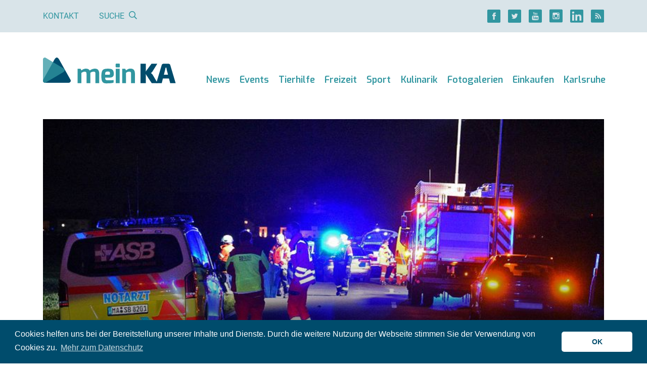

--- FILE ---
content_type: text/html; charset=UTF-8
request_url: https://meinka.de/fussgaengerin-wird-in-ladenburg-von-auto-angefahren-und-toedlich-verletzt/
body_size: 15496
content:
<!DOCTYPE html>
<html lang="de">
<head>
    
    <meta charset="UTF-8">
    <meta http-equiv="X-UA-Compatible" content="IE=edge">
    <meta name="viewport" content="width=device-width, initial-scale=1">
    <link rel="shortcut icon" href="https://meinka.de/wp-content/themes/meinka/favicon.ico" type="image/x-icon">
    <link rel="icon" href="https://meinka.de/wp-content/themes/meinka/favicon.ico" type="image/x-icon">
    <link rel="apple-touch-icon" sizes="120x120" href="https://meinka.de/wp-content/themes/meinka/apple-touch-icon-120x120-precomposed.png"/>
    <link rel="apple-touch-icon" sizes="152x152" href="https://meinka.de/wp-content/themes/meinka/apple-touch-icon-152x152-precomposed.png"/>
    <script data-ad-client="ca-pub-7634438117059232" async src="https://pagead2.googlesyndication.com/pagead/js/adsbygoogle.js"></script>
    <meta name='robots' content='index, follow, max-image-preview:large, max-snippet:-1, max-video-preview:-1' />

	<!-- This site is optimized with the Yoast SEO plugin v26.8 - https://yoast.com/product/yoast-seo-wordpress/ -->
	<title>Fußgängerin wird in Ladenburg von Auto angefahren und tödlich verletzt - meinKA</title>
	<meta name="description" content="News Karlsruhe ✔ Fußgängerin wird in Ladenburg von Auto angefahren und tödlich verletzt ✔ Nachrichten, Baden-Württemberg ✔" />
	<meta property="og:locale" content="de_DE" />
	<meta property="og:type" content="article" />
	<meta property="og:title" content="Fußgängerin wird in Ladenburg von Auto angefahren und tödlich verletzt - meinKA" />
	<meta property="og:description" content="News Karlsruhe ✔ Fußgängerin wird in Ladenburg von Auto angefahren und tödlich verletzt ✔ Nachrichten, Baden-Württemberg ✔" />
	<meta property="og:url" content="https://meinka.de/fussgaengerin-wird-in-ladenburg-von-auto-angefahren-und-toedlich-verletzt/" />
	<meta property="og:site_name" content="meinKA" />
	<meta property="article:publisher" content="https://www.facebook.com/www.meinka.de/" />
	<meta property="article:published_time" content="2023-01-07T08:31:14+00:00" />
	<meta property="article:modified_time" content="2023-01-07T21:31:38+00:00" />
	<meta property="og:image" content="https://meinka.de/wp-content/uploads/2023/01/unfall-ladenburg-dpa.jpeg" />
	<meta property="og:image:width" content="800" />
	<meta property="og:image:height" content="450" />
	<meta property="og:image:type" content="image/jpeg" />
	<meta name="author" content="dpa" />
	<meta name="twitter:card" content="summary_large_image" />
	<meta name="twitter:creator" content="@meinka_de" />
	<meta name="twitter:site" content="@meinka_de" />
	<meta name="twitter:label1" content="Verfasst von" />
	<meta name="twitter:data1" content="dpa" />
	<!-- / Yoast SEO plugin. -->


<link rel='dns-prefetch' href='//maps.googleapis.com' />

<link rel="alternate" title="oEmbed (JSON)" type="application/json+oembed" href="https://meinka.de/wp-json/oembed/1.0/embed?url=https%3A%2F%2Fmeinka.de%2Ffussgaengerin-wird-in-ladenburg-von-auto-angefahren-und-toedlich-verletzt%2F" />
<link rel="alternate" title="oEmbed (XML)" type="text/xml+oembed" href="https://meinka.de/wp-json/oembed/1.0/embed?url=https%3A%2F%2Fmeinka.de%2Ffussgaengerin-wird-in-ladenburg-von-auto-angefahren-und-toedlich-verletzt%2F&#038;format=xml" />
<style id='wp-img-auto-sizes-contain-inline-css' type='text/css'>
img:is([sizes=auto i],[sizes^="auto," i]){contain-intrinsic-size:3000px 1500px}
/*# sourceURL=wp-img-auto-sizes-contain-inline-css */
</style>
<link rel='stylesheet' id='meinka-css' href='https://meinka.de/wp-content/themes/meinka/css/styles.css?v=6227f134&#038;ver=6.9' type='text/css' media='all' />
<style id='classic-theme-styles-inline-css' type='text/css'>
/*! This file is auto-generated */
.wp-block-button__link{color:#fff;background-color:#32373c;border-radius:9999px;box-shadow:none;text-decoration:none;padding:calc(.667em + 2px) calc(1.333em + 2px);font-size:1.125em}.wp-block-file__button{background:#32373c;color:#fff;text-decoration:none}
/*# sourceURL=/wp-includes/css/classic-themes.min.css */
</style>
<link rel='stylesheet' id='cookieconsent-css' href='https://meinka.de/wp-content/plugins/ga-germanized/assets/css/cookieconsent.css?ver=3.1.1' type='text/css' media='all' />
<script type="text/javascript" src="https://meinka.de/wp-includes/js/jquery/jquery.min.js?ver=3.7.1" id="jquery-core-js"></script>
<script type="text/javascript" src="https://meinka.de/wp-includes/js/jquery/jquery-migrate.min.js?ver=3.4.1" id="jquery-migrate-js"></script>
<script async src="https://www.googletagmanager.com/gtag/js?id=G-FVV17S3T7P"></script><script>
				window.dataLayer = window.dataLayer || [];
				function gtag(){dataLayer.push(arguments);}
				gtag('js', new Date());gtag('config', 'G-FVV17S3T7P', {"anonymize_ip":true,"allow_display_features":false,"link_attribution":false});</script><script async src="https://pagead2.googlesyndication.com/pagead/js/adsbygoogle.js"></script>
<script>
  (adsbygoogle = window.adsbygoogle || []).push({
    google_ad_client: "ca-pub-7634438117059232",
    enable_page_level_ads: true
  });
</script><style id='global-styles-inline-css' type='text/css'>
:root{--wp--preset--aspect-ratio--square: 1;--wp--preset--aspect-ratio--4-3: 4/3;--wp--preset--aspect-ratio--3-4: 3/4;--wp--preset--aspect-ratio--3-2: 3/2;--wp--preset--aspect-ratio--2-3: 2/3;--wp--preset--aspect-ratio--16-9: 16/9;--wp--preset--aspect-ratio--9-16: 9/16;--wp--preset--color--black: #000000;--wp--preset--color--cyan-bluish-gray: #abb8c3;--wp--preset--color--white: #ffffff;--wp--preset--color--pale-pink: #f78da7;--wp--preset--color--vivid-red: #cf2e2e;--wp--preset--color--luminous-vivid-orange: #ff6900;--wp--preset--color--luminous-vivid-amber: #fcb900;--wp--preset--color--light-green-cyan: #7bdcb5;--wp--preset--color--vivid-green-cyan: #00d084;--wp--preset--color--pale-cyan-blue: #8ed1fc;--wp--preset--color--vivid-cyan-blue: #0693e3;--wp--preset--color--vivid-purple: #9b51e0;--wp--preset--gradient--vivid-cyan-blue-to-vivid-purple: linear-gradient(135deg,rgb(6,147,227) 0%,rgb(155,81,224) 100%);--wp--preset--gradient--light-green-cyan-to-vivid-green-cyan: linear-gradient(135deg,rgb(122,220,180) 0%,rgb(0,208,130) 100%);--wp--preset--gradient--luminous-vivid-amber-to-luminous-vivid-orange: linear-gradient(135deg,rgb(252,185,0) 0%,rgb(255,105,0) 100%);--wp--preset--gradient--luminous-vivid-orange-to-vivid-red: linear-gradient(135deg,rgb(255,105,0) 0%,rgb(207,46,46) 100%);--wp--preset--gradient--very-light-gray-to-cyan-bluish-gray: linear-gradient(135deg,rgb(238,238,238) 0%,rgb(169,184,195) 100%);--wp--preset--gradient--cool-to-warm-spectrum: linear-gradient(135deg,rgb(74,234,220) 0%,rgb(151,120,209) 20%,rgb(207,42,186) 40%,rgb(238,44,130) 60%,rgb(251,105,98) 80%,rgb(254,248,76) 100%);--wp--preset--gradient--blush-light-purple: linear-gradient(135deg,rgb(255,206,236) 0%,rgb(152,150,240) 100%);--wp--preset--gradient--blush-bordeaux: linear-gradient(135deg,rgb(254,205,165) 0%,rgb(254,45,45) 50%,rgb(107,0,62) 100%);--wp--preset--gradient--luminous-dusk: linear-gradient(135deg,rgb(255,203,112) 0%,rgb(199,81,192) 50%,rgb(65,88,208) 100%);--wp--preset--gradient--pale-ocean: linear-gradient(135deg,rgb(255,245,203) 0%,rgb(182,227,212) 50%,rgb(51,167,181) 100%);--wp--preset--gradient--electric-grass: linear-gradient(135deg,rgb(202,248,128) 0%,rgb(113,206,126) 100%);--wp--preset--gradient--midnight: linear-gradient(135deg,rgb(2,3,129) 0%,rgb(40,116,252) 100%);--wp--preset--font-size--small: 13px;--wp--preset--font-size--medium: 20px;--wp--preset--font-size--large: 36px;--wp--preset--font-size--x-large: 42px;--wp--preset--spacing--20: 0.44rem;--wp--preset--spacing--30: 0.67rem;--wp--preset--spacing--40: 1rem;--wp--preset--spacing--50: 1.5rem;--wp--preset--spacing--60: 2.25rem;--wp--preset--spacing--70: 3.38rem;--wp--preset--spacing--80: 5.06rem;--wp--preset--shadow--natural: 6px 6px 9px rgba(0, 0, 0, 0.2);--wp--preset--shadow--deep: 12px 12px 50px rgba(0, 0, 0, 0.4);--wp--preset--shadow--sharp: 6px 6px 0px rgba(0, 0, 0, 0.2);--wp--preset--shadow--outlined: 6px 6px 0px -3px rgb(255, 255, 255), 6px 6px rgb(0, 0, 0);--wp--preset--shadow--crisp: 6px 6px 0px rgb(0, 0, 0);}:where(.is-layout-flex){gap: 0.5em;}:where(.is-layout-grid){gap: 0.5em;}body .is-layout-flex{display: flex;}.is-layout-flex{flex-wrap: wrap;align-items: center;}.is-layout-flex > :is(*, div){margin: 0;}body .is-layout-grid{display: grid;}.is-layout-grid > :is(*, div){margin: 0;}:where(.wp-block-columns.is-layout-flex){gap: 2em;}:where(.wp-block-columns.is-layout-grid){gap: 2em;}:where(.wp-block-post-template.is-layout-flex){gap: 1.25em;}:where(.wp-block-post-template.is-layout-grid){gap: 1.25em;}.has-black-color{color: var(--wp--preset--color--black) !important;}.has-cyan-bluish-gray-color{color: var(--wp--preset--color--cyan-bluish-gray) !important;}.has-white-color{color: var(--wp--preset--color--white) !important;}.has-pale-pink-color{color: var(--wp--preset--color--pale-pink) !important;}.has-vivid-red-color{color: var(--wp--preset--color--vivid-red) !important;}.has-luminous-vivid-orange-color{color: var(--wp--preset--color--luminous-vivid-orange) !important;}.has-luminous-vivid-amber-color{color: var(--wp--preset--color--luminous-vivid-amber) !important;}.has-light-green-cyan-color{color: var(--wp--preset--color--light-green-cyan) !important;}.has-vivid-green-cyan-color{color: var(--wp--preset--color--vivid-green-cyan) !important;}.has-pale-cyan-blue-color{color: var(--wp--preset--color--pale-cyan-blue) !important;}.has-vivid-cyan-blue-color{color: var(--wp--preset--color--vivid-cyan-blue) !important;}.has-vivid-purple-color{color: var(--wp--preset--color--vivid-purple) !important;}.has-black-background-color{background-color: var(--wp--preset--color--black) !important;}.has-cyan-bluish-gray-background-color{background-color: var(--wp--preset--color--cyan-bluish-gray) !important;}.has-white-background-color{background-color: var(--wp--preset--color--white) !important;}.has-pale-pink-background-color{background-color: var(--wp--preset--color--pale-pink) !important;}.has-vivid-red-background-color{background-color: var(--wp--preset--color--vivid-red) !important;}.has-luminous-vivid-orange-background-color{background-color: var(--wp--preset--color--luminous-vivid-orange) !important;}.has-luminous-vivid-amber-background-color{background-color: var(--wp--preset--color--luminous-vivid-amber) !important;}.has-light-green-cyan-background-color{background-color: var(--wp--preset--color--light-green-cyan) !important;}.has-vivid-green-cyan-background-color{background-color: var(--wp--preset--color--vivid-green-cyan) !important;}.has-pale-cyan-blue-background-color{background-color: var(--wp--preset--color--pale-cyan-blue) !important;}.has-vivid-cyan-blue-background-color{background-color: var(--wp--preset--color--vivid-cyan-blue) !important;}.has-vivid-purple-background-color{background-color: var(--wp--preset--color--vivid-purple) !important;}.has-black-border-color{border-color: var(--wp--preset--color--black) !important;}.has-cyan-bluish-gray-border-color{border-color: var(--wp--preset--color--cyan-bluish-gray) !important;}.has-white-border-color{border-color: var(--wp--preset--color--white) !important;}.has-pale-pink-border-color{border-color: var(--wp--preset--color--pale-pink) !important;}.has-vivid-red-border-color{border-color: var(--wp--preset--color--vivid-red) !important;}.has-luminous-vivid-orange-border-color{border-color: var(--wp--preset--color--luminous-vivid-orange) !important;}.has-luminous-vivid-amber-border-color{border-color: var(--wp--preset--color--luminous-vivid-amber) !important;}.has-light-green-cyan-border-color{border-color: var(--wp--preset--color--light-green-cyan) !important;}.has-vivid-green-cyan-border-color{border-color: var(--wp--preset--color--vivid-green-cyan) !important;}.has-pale-cyan-blue-border-color{border-color: var(--wp--preset--color--pale-cyan-blue) !important;}.has-vivid-cyan-blue-border-color{border-color: var(--wp--preset--color--vivid-cyan-blue) !important;}.has-vivid-purple-border-color{border-color: var(--wp--preset--color--vivid-purple) !important;}.has-vivid-cyan-blue-to-vivid-purple-gradient-background{background: var(--wp--preset--gradient--vivid-cyan-blue-to-vivid-purple) !important;}.has-light-green-cyan-to-vivid-green-cyan-gradient-background{background: var(--wp--preset--gradient--light-green-cyan-to-vivid-green-cyan) !important;}.has-luminous-vivid-amber-to-luminous-vivid-orange-gradient-background{background: var(--wp--preset--gradient--luminous-vivid-amber-to-luminous-vivid-orange) !important;}.has-luminous-vivid-orange-to-vivid-red-gradient-background{background: var(--wp--preset--gradient--luminous-vivid-orange-to-vivid-red) !important;}.has-very-light-gray-to-cyan-bluish-gray-gradient-background{background: var(--wp--preset--gradient--very-light-gray-to-cyan-bluish-gray) !important;}.has-cool-to-warm-spectrum-gradient-background{background: var(--wp--preset--gradient--cool-to-warm-spectrum) !important;}.has-blush-light-purple-gradient-background{background: var(--wp--preset--gradient--blush-light-purple) !important;}.has-blush-bordeaux-gradient-background{background: var(--wp--preset--gradient--blush-bordeaux) !important;}.has-luminous-dusk-gradient-background{background: var(--wp--preset--gradient--luminous-dusk) !important;}.has-pale-ocean-gradient-background{background: var(--wp--preset--gradient--pale-ocean) !important;}.has-electric-grass-gradient-background{background: var(--wp--preset--gradient--electric-grass) !important;}.has-midnight-gradient-background{background: var(--wp--preset--gradient--midnight) !important;}.has-small-font-size{font-size: var(--wp--preset--font-size--small) !important;}.has-medium-font-size{font-size: var(--wp--preset--font-size--medium) !important;}.has-large-font-size{font-size: var(--wp--preset--font-size--large) !important;}.has-x-large-font-size{font-size: var(--wp--preset--font-size--x-large) !important;}
/*# sourceURL=global-styles-inline-css */
</style>
<meta name="generator" content="WP Rocket 3.20.3" data-wpr-features="wpr_desktop" /></head>
<body class="wp-singular post-template-default single single-post postid-148074 single-format-standard wp-theme-meinka">


    <div data-rocket-location-hash="7a0c9b472e5aa76045273cf2339b7e07" class="top-bar d-none d-lg-block d-print-none">
        <div data-rocket-location-hash="6005da2017e5fd3302f88d75d9af55c2" class="container">
            <div data-rocket-location-hash="762d36bd44ea83557ce4cd07e1d7d9ac" class="d-flex justify-content-between">
                <div class="d-flex">
                    <div class="links d-flex justify-content-center">
                        <a href="https://meinka.de/kontakt/">Kontakt</a>

                        <span class="link" id="search-button">Suche                            <i class="ml-2 icon-Lupe"></i></span>

                        <form role="search" method="get" id="search-form" action="https://meinka.de/" class="d-flex flex-column justify-content-center">
                            <div class="input-group d-none">
                                <input type="text" name="s" value="" class="form-control" autocomplete="off" placeholder="Suche">
                                <div class="input-group-append">
                                    <button class="btn btn-primary"><i class="icon-Lupe"></i></button>
                                </div>
                            </div>
                        </form>
                    </div>
                </div>

                <div class="social d-flex align-items-center justify-content-center">
    <div class="d-flex">
                    <a href="https://www.facebook.com/www.meinka.de/" title="" class="d-flex justify-content-center mr-4"><i class="icon-Facebook icon-lg"></i></a>
        
                    <a href="https://twitter.com/meinka_de/" title="" class="d-flex justify-content-center mr-4"><i class="icon-Twitter icon-lg"></i></a>
        
                    <a href="https://www.youtube.com/channel/UCZxHcgvXswON9ROWRxslqRg" title="" class="d-flex justify-content-center mr-4"><i class="icon-YouTube icon-lg"></i></a>
        
                    <a href="https://www.instagram.com/meinka.de/" title="" class="d-flex justify-content-center mr-4"><i class="icon-Instagram icon-lg"></i></a>
        
                    <a href="https://www.linkedin.com/company/meinka-de/about/" title="" class="d-flex justify-content-center mr-4"><i class="icon-LinkedIN icon-lg"></i></a>
        
        <a href="https://meinka.de/feed/" title="" class="d-flex justify-content-center" target="_blank"><i class="icon-RSS icon-lg"></i></a>
    </div>
</div>            </div>
        </div>
    </div>

<div data-rocket-location-hash="a07ea42f7826adb30ee53f29399bc39c" class="container">
    <nav class="navbar navbar-expand-xl d-flex align-items-md-end header">
        <a href="/" title="meinKA" class="navbar-brand d-md-block mb-md-3 pb-4 text-center">
            <img src="/wp-content/themes/meinka/images/logo.svg" alt="meinKA" class="img-fluid"/>        </a>

        <button class="d-print-none navbar-toggler collapsed my-2 my-md-3 p-2 px-md-2 py-md-4" type="button" data-toggle="collapse" data-target="#navbar" aria-controls="navbarsExample04" aria-expanded="false" aria-label="Toggle navigation">
            <i class="icon-Menu"></i><span class="d-none d-md-inline ml-3">Menü</span>
        </button>

        <div id="navbar" class="navbar-collapse collapse flex-column align-items-end pb-lg-4"><ul id="menu-haupt-navigation" class="navbar-nav"><li class="d-lg-none mt-4 mb-3"><form role="search" method="get" id="search-form" action="https://meinka.de/" class="d-flex flex-column justify-content-center"><div class="input-group"><input type="text" name="s" value="" class="form-control" autocomplete="off" placeholder="Suche"><div class="input-group-append"><button class="btn btn-primary"><i class="icon-Lupe"></i></button></div></div></form></li><li id="menu-item-61955" class="nav-item dropdown d-xl-flex flex-column flex-xl-row align-items-xl-end"><a href="https://meinka.de/karlsruhe-news/" class="nav-link  dropdown-toggle" data-toggle="dropdown">News</a><a href="" title="" class="dropdown-toggle d-xl-none ml-4 manual-toggle" data-toggle="dropdown"><i class="icon-Pfeil-Angle-unten icon-xs"></i></a><ul class="dropdown-menu"><li id="menu-item-104744" class="dropdown-item"><a href="https://meinka.de/karlsruhe-news/">News aus Karlsruhe</a></li><li id="menu-item-104743" class="dropdown-item"><a href="https://meinka.de/dpa-karlsruhe/">News aus der Region</a></li><li id="menu-item-104745" class="dropdown-item"><a href="https://meinka.de/polizeireviere-karlsruhe/">Polizei</a></li><li id="menu-item-104873" class="dropdown-item"><a href="https://meinka.de/mobilitaet-karlsruhe/">Verkehr</a></li></ul></li><li id="menu-item-5342" class="nav-item d-flex align-items-end"><a href="https://meinka.de/veranstaltungen-karlsruhe/" class="nav-link ">Events</a></li><li id="menu-item-186396" class="nav-item d-flex align-items-end"><a href="https://meinka.de/tierhilfe-karlsruhe/" class="nav-link ">Tierhilfe</a></li><li id="menu-item-5344" class="nav-item dropdown d-xl-flex flex-column flex-xl-row align-items-xl-end"><a href="https://meinka.de/freizeitaktivitaeten-karlsruhe/" class="nav-link  dropdown-toggle" data-toggle="dropdown">Freizeit</a><a href="" title="" class="dropdown-toggle d-xl-none ml-4 manual-toggle" data-toggle="dropdown"><i class="icon-Pfeil-Angle-unten icon-xs"></i></a><ul class="dropdown-menu"><li id="menu-item-112721" class="dropdown-item dropright"><a href="https://meinka.de/park-karlsruhe/" class=" dropdown-toggle" data-toggle="dropdown">Natur erleben in Karlsruhe</a><a href="" title="" class="dropdown-toggle d-xl-none ml-4 manual-toggle" data-toggle="dropdown"><i class="icon-Pfeil-Angle-unten icon-xs"></i></a><ul class="dropdown-menu"><li id="menu-item-112722" class="dropdown-item"><a href="https://meinka.de/schlossgarten-karlsruhe/">Schlossgarten</a></li><li id="menu-item-112729" class="dropdown-item"><a href="https://meinka.de/natur-karlsruhe-bergdoerfer/">Natur bei den Bergdörfern</a></li><li id="menu-item-112723" class="dropdown-item"><a href="https://meinka.de/guenther-klotz-anlage-karlsruhe/">Günther-Klotz-Anlage</a></li><li id="menu-item-112724" class="dropdown-item"><a href="https://meinka.de/hardtwald-karlsruhe/">Hardtwald</a></li><li id="menu-item-112725" class="dropdown-item"><a href="https://meinka.de/oberwald-karlsruhe/">Oberwald</a></li></ul></li><li id="menu-item-10870" class="dropdown-item"><a href="https://meinka.de/zoo-karlsruhe/">Zoo</a></li><li id="menu-item-10864" class="dropdown-item dropright"><a href="https://meinka.de/kultur-karlsruhe/" class=" dropdown-toggle" data-toggle="dropdown">Kultur</a><a href="" title="" class="dropdown-toggle d-xl-none ml-4 manual-toggle" data-toggle="dropdown"><i class="icon-Pfeil-Angle-unten icon-xs"></i></a><ul class="dropdown-menu"><li id="menu-item-33108" class="dropdown-item"><a href="https://meinka.de/theater-karlsruhe/">Theater</a></li><li id="menu-item-10862" class="dropdown-item"><a href="https://meinka.de/kino-karlsruhe/">Kino</a></li></ul></li><li id="menu-item-10860" class="dropdown-item dropright"><a href="https://meinka.de/badespass-schwimmbad-therme-baggersee-karlsruhe/" class=" dropdown-toggle" data-toggle="dropdown">Bäder</a><a href="" title="" class="dropdown-toggle d-xl-none ml-4 manual-toggle" data-toggle="dropdown"><i class="icon-Pfeil-Angle-unten icon-xs"></i></a><ul class="dropdown-menu"><li id="menu-item-133979" class="dropdown-item"><a href="https://meinka.de/sonnenbad-karlsruhe-freibad/">Sonnenbad</a></li><li id="menu-item-112730" class="dropdown-item"><a href="https://meinka.de/europabad-karlsruhe/">Europabad</a></li><li id="menu-item-112731" class="dropdown-item"><a href="https://meinka.de/erlebnisbaeder-karlsruhe/">Erlebnisbäder</a></li></ul></li><li id="menu-item-10866" class="dropdown-item"><a href="https://meinka.de/nachtleben-clubs-bars-karlsruhe/">Nachtleben</a></li></ul></li><li id="menu-item-5348" class="nav-item dropdown d-xl-flex flex-column flex-xl-row align-items-xl-end"><a href="https://meinka.de/sportaktivitaeten-karlsruhe/" class="nav-link  dropdown-toggle" data-toggle="dropdown">Sport</a><a href="" title="" class="dropdown-toggle d-xl-none ml-4 manual-toggle" data-toggle="dropdown"><i class="icon-Pfeil-Angle-unten icon-xs"></i></a><ul class="dropdown-menu"><li id="menu-item-10872" class="dropdown-item"><a href="https://meinka.de/ksc/">KSC</a></li><li id="menu-item-112726" class="dropdown-item"><a href="https://meinka.de/joggen-karlsruhe/">Joggen</a></li><li id="menu-item-112727" class="dropdown-item"><a href="https://meinka.de/calisthenics-karlsruhe/">Calisthenics</a></li><li id="menu-item-10874" class="dropdown-item"><a href="https://meinka.de/psk-lions/">PSK Lions</a></li><li id="menu-item-10876" class="dropdown-item"><a href="https://meinka.de/sportvereine-karlsruhe/">Sportvereine</a></li></ul></li><li id="menu-item-5352" class="nav-item dropdown d-xl-flex flex-column flex-xl-row align-items-xl-end"><a href="https://meinka.de/kulinarik-essen-trinken-karlsruhe/" class="nav-link  dropdown-toggle" data-toggle="dropdown">Kulinarik</a><a href="" title="" class="dropdown-toggle d-xl-none ml-4 manual-toggle" data-toggle="dropdown"><i class="icon-Pfeil-Angle-unten icon-xs"></i></a><ul class="dropdown-menu"><li id="menu-item-10880" class="dropdown-item"><a href="https://meinka.de/restaurants-karlsruhe/">Restaurants</a></li><li id="menu-item-10910" class="dropdown-item"><a href="https://meinka.de/cafes-karlsruhe/">Cafés</a></li><li id="menu-item-10878" class="dropdown-item"><a href="https://meinka.de/bars-karlsruhe/">Bars</a></li><li id="menu-item-104828" class="dropdown-item"><a href="https://meinka.de/fruehstueck-karlsruhe/">Frühstücken</a></li></ul></li><li id="menu-item-104757" class="nav-item d-flex align-items-end"><a href="https://meinka.de/fotogalerie-karlsruhe/" class="nav-link ">Fotogalerien</a></li><li id="menu-item-5340" class="nav-item dropdown d-xl-flex flex-column flex-xl-row align-items-xl-end"><a href="https://meinka.de/einkaufen-karlsruhe/" class="nav-link  dropdown-toggle" data-toggle="dropdown">Einkaufen</a><a href="" title="" class="dropdown-toggle d-xl-none ml-4 manual-toggle" data-toggle="dropdown"><i class="icon-Pfeil-Angle-unten icon-xs"></i></a><ul class="dropdown-menu"><li id="menu-item-10892" class="dropdown-item dropright"><a href="https://meinka.de/shopping-karlsruhe/" class=" dropdown-toggle" data-toggle="dropdown">Shopping</a><a href="" title="" class="dropdown-toggle d-xl-none ml-4 manual-toggle" data-toggle="dropdown"><i class="icon-Pfeil-Angle-unten icon-xs"></i></a><ul class="dropdown-menu"><li id="menu-item-10938" class="dropdown-item"><a href="https://meinka.de/ece-ettlinger-tor-center-karlsruhe/">ECE Center</a></li></ul></li><li id="menu-item-10894" class="dropdown-item"><a href="https://meinka.de/wochenmarkt-karlsruhe/">Wochenmärkte</a></li><li id="menu-item-10932" class="dropdown-item dropright"><a href="https://meinka.de/supermarkt-einkaufen-karlsruhe/" class=" dropdown-toggle" data-toggle="dropdown">Supermärkte</a><a href="" title="" class="dropdown-toggle d-xl-none ml-4 manual-toggle" data-toggle="dropdown"><i class="icon-Pfeil-Angle-unten icon-xs"></i></a><ul class="dropdown-menu"><li id="menu-item-112728" class="dropdown-item"><a href="https://meinka.de/spaetkauf-karlsruhe/">Spätkauf</a></li></ul></li><li id="menu-item-10936" class="dropdown-item"><a href="https://meinka.de/outlets-karlsruhe/">Outlets</a></li></ul></li><li id="menu-item-5350" class="nav-item dropdown d-xl-flex flex-column flex-xl-row align-items-xl-end"><a href="https://meinka.de/stadtinfo-karlsruhe/" class="nav-link  dropdown-toggle" data-toggle="dropdown">Karlsruhe</a><a href="" title="" class="dropdown-toggle d-xl-none ml-4 manual-toggle" data-toggle="dropdown"><i class="icon-Pfeil-Angle-unten icon-xs"></i></a><ul class="dropdown-menu"><li id="menu-item-10846" class="dropdown-item"><a href="https://meinka.de/karlsruhe-sehenswuerdigkeiten/">Sehenswürdigkeiten</a></li><li id="menu-item-10844" class="dropdown-item"><a href="https://meinka.de/staedte-stadtteile-karlsruhe/">Region</a></li><li id="menu-item-10848" class="dropdown-item"><a href="https://meinka.de/behoerden-verwaltung-karlsruhe/">Behörden</a></li><li id="menu-item-10854" class="dropdown-item"><a href="https://meinka.de/krankenhaus-karlsruhe/">Krankenhäuser</a></li><li id="menu-item-10856" class="dropdown-item"><a href="https://meinka.de/soziales-karlsruhe-dienstleistungen/">Soziales</a></li></ul></li>
</ul></div>    </nav>

    <a id="content" class="sr"></a>

<article data-rocket-location-hash="33d61f4c1c8aafc36720b3c48dfa16d6" class="post-148074 post type-post status-publish format-standard has-post-thumbnail hentry category-dpa">

    
            <div data-rocket-location-hash="714170edefe34863b45c7bef7a5f3285" class="d-none d-print-block mb-4">
            <img src="[data-uri]" data-original="https://meinka.de/wp-content/uploads/2023/01/unfall-ladenburg-dpa.jpeg" alt="" class="img-fluid delayed"/>

            <div class="mt-5">
                <div class="h2 mb-4">News aus Baden-Württemberg</div>
                <div class="h1">Fußgängerin wird in Ladenburg von Auto angefahren und tödlich verletzt</div>
            </div>
        </div>

        <div data-rocket-location-hash="688aa67a8811d232afe364b5b99a4a74" class="stage stage-top d-print-none mb-1">
            <div class="big" style="background-image: url(https://meinka.de/wp-content/uploads/2023/01/unfall-ladenburg-dpa.jpeg)">
                <div class="flex-grow-1 d-flex flex-column justify-content-end">
                    <h1>
                        <span class="d-none d-lg-block">News aus Baden-Württemberg</span>
                        Fußgängerin wird in Ladenburg von Auto angefahren und tödlich verletzt                    </h1>
                </div>
                            </div>
        </div>

        <div data-rocket-location-hash="673e476788c9031f7d5c1725133b2605" class="text-left text-md-right text-xs text-muted">
            Quelle: Rene Priebe/PR-Video /dpa        </div>

            
    <div data-rocket-location-hash="101c550418fcae4e29d05773bbacb152" class="row">
        <div class="col-12">
            <section class='row row-2-1'><div class='col-lg-8'>    <div class="media d-print-none mb-2 mb-sm-4 pt-3 pb-2 entry-meta">
        <img src="https://secure.gravatar.com/avatar/5fe459d549ff9e0404c7c5489a242e84633e0d75af91e73d2332a638ff170eae?s=96&d=mm&r=g" class="author-avatar" alt="dpa" width="75" class="mr-4"/>

        <div class="media-body ml-3 d-flex flex-column flex-sm-row justify-content-between">
            <div class="mb-3 mb-sm-0">
                <div class="category-light mt-2 mb-3">Autor</div>

                <a href="https://meinka.de/author/dpa/" title="" class="author vcard">dpa</a>

                <div class="text-sm mt-1 entry-time published">
                    Stand: 7. Januar 2023                </div>
            </div>

            <div class="d-none d-sm-flex align-items-center">
                
<div class="social d-flex align-items-center">
    <div class="d-flex">
        <a href="https://www.facebook.com/sharer/sharer.php?u=https%3A%2F%2Fmeinka.de%2Ffussgaengerin-wird-in-ladenburg-von-auto-angefahren-und-toedlich-verletzt" title="" class="d-flex justify-content-center mr-3" rel="nofollow noopener"><i class="icon-Facebook icon-lg"></i></a>
        <a href="https://twitter.com/intent/tweet?text=Fu%C3%9Fg%C3%A4ngerin%20wird%20in%20Ladenburg%20von%20Auto%20angefahren%20und%20t%C3%B6dlich%20verletzt&url=https%3A%2F%2Fmeinka.de%2Ffussgaengerin-wird-in-ladenburg-von-auto-angefahren-und-toedlich-verletzt&via=meinka.de&lang=de" title="" class="d-flex justify-content-center mr-3" rel="nofollow noopener"><i class="icon-Twitter icon-lg"></i></a>
        <a href="https://share.flipboard.com/bookmarklet/popout?v=2&title=Fu%C3%9Fg%C3%A4ngerin%20wird%20in%20Ladenburg%20von%20Auto%20angefahren%20und%20t%C3%B6dlich%20verletzt&url=https%3A%2F%2Fmeinka.de%2Ffussgaengerin-wird-in-ladenburg-von-auto-angefahren-und-toedlich-verletzt" title="" class="d-flex justify-content-center mr-3" rel="nofollow noopener"><i class="icon-Flipboard icon-lg"></i></a>
        <a href="https://getpocket.com/edit.php?url=https%3A%2F%2Fmeinka.de%2Ffussgaengerin-wird-in-ladenburg-von-auto-angefahren-und-toedlich-verletzt" title="" class="d-flex justify-content-center mr-3" rel="nofollow noopener"><i class="icon-Get-Pocket icon-lg"></i></a>
    </div>
</div>            </div>
        </div>
    </div>

    <div class="d-sm-none mb-4">
        
<div class="social d-flex align-items-center">
    <div class="d-flex">
        <a href="https://www.facebook.com/sharer/sharer.php?u=https%3A%2F%2Fmeinka.de%2Ffussgaengerin-wird-in-ladenburg-von-auto-angefahren-und-toedlich-verletzt" title="" class="d-flex justify-content-center mr-3" rel="nofollow noopener"><i class="icon-Facebook icon-lg"></i></a>
        <a href="https://twitter.com/intent/tweet?text=Fu%C3%9Fg%C3%A4ngerin%20wird%20in%20Ladenburg%20von%20Auto%20angefahren%20und%20t%C3%B6dlich%20verletzt&url=https%3A%2F%2Fmeinka.de%2Ffussgaengerin-wird-in-ladenburg-von-auto-angefahren-und-toedlich-verletzt&via=meinka.de&lang=de" title="" class="d-flex justify-content-center mr-3" rel="nofollow noopener"><i class="icon-Twitter icon-lg"></i></a>
        <a href="https://share.flipboard.com/bookmarklet/popout?v=2&title=Fu%C3%9Fg%C3%A4ngerin%20wird%20in%20Ladenburg%20von%20Auto%20angefahren%20und%20t%C3%B6dlich%20verletzt&url=https%3A%2F%2Fmeinka.de%2Ffussgaengerin-wird-in-ladenburg-von-auto-angefahren-und-toedlich-verletzt" title="" class="d-flex justify-content-center mr-3" rel="nofollow noopener"><i class="icon-Flipboard icon-lg"></i></a>
        <a href="https://getpocket.com/edit.php?url=https%3A%2F%2Fmeinka.de%2Ffussgaengerin-wird-in-ladenburg-von-auto-angefahren-und-toedlich-verletzt" title="" class="d-flex justify-content-center mr-3" rel="nofollow noopener"><i class="icon-Get-Pocket icon-lg"></i></a>
    </div>
</div>    </div>

    <div class="d-print-none mb-5">
        <a href="https://meinka.de/dpa-karlsruhe/" title="dpa News & Nachrichten" class="badge badge-danger mr-2">dpa</a>    </div>

    <div class="text-xl font-weight-medium-bold">
        <p>Eine Fußgängerin ist im Rhein-Neckar-Kreis von einem Auto angefahren und getötet worden. Sie starb noch an der Unfallstelle an schweren Verletzungen, wie die Polizei am Samstag mitteilte. </p>
    </div>

    <div class='text-section'><p>Sie war ersten Erkenntnissen zufolge am Freitagabend aus einem Feldweg auf die Stra&szlig;e bei Ladenburg getreten, ohne auf den Verkehr zu achten.</p>
<p>Sie wurde von einem Auto angefahren, als dieses ein anderes &uuml;berholte. Die Beamten konnten die Frau zun&auml;chst nicht identifizieren, da sie keine Papiere bei sich hatte. Ein Seelsorger k&uuml;mmerte sich vor Ort um den Autofahrer.</p>
<p>&nbsp;</p>

</div>
<div class="mb-5">


            <h2 class="h-divider">Weitere Nachrichten</h2>
    
                                <div class="teaser">
                    <div data-rocket-location-hash="a16031ece8200cbfb3c787ed565be6f2" class="row">
                        <div class="col-md-4 col-lg-6">
                            <div class="d-none d-print-block">
                                <img src="[data-uri]" data-original="https://meinka.de/wp-content/uploads/2026/01/briefwahl-dpa-768x432.jpeg" alt="" class="img-fluid pointer mb-4 delayed" data-link="https://meinka.de/briefwahl-fristen-unterlagen-und-tipps-zur-landtagswahl/"/>
                            </div>

                            <div class="image pointer mb-4 mb-md-0 lazyload" data-original="https://meinka.de/wp-content/uploads/2026/01/briefwahl-dpa-768x432.jpeg" data-link="https://meinka.de/briefwahl-fristen-unterlagen-und-tipps-zur-landtagswahl/">
                                                            </div>
                        </div>

                        <div class="col-md-8 col-lg-6">
                            <h2 class="mb-3">
                                <a href="https://meinka.de/briefwahl-fristen-unterlagen-und-tipps-zur-landtagswahl/" title="Briefwahl: Fristen, Unterlagen und Tipps zur Landtagswahl">Briefwahl: Fristen, Unterlagen und Tipps zur Landtagswahl</a>
                            </h2>

                            <p class="d-none d-sm-block">
                                Keine Zeit, am 8. März im Wahllokal zu erscheinen? Kein Problem. An den Landtagswahlen kann man auch per Briefwahl teilnehmen. Ein paar Dinge gilt es aber zu beachten.                            </p>

                        </div>
                    </div>
                </div>
                            <div class="teaser">
                    <div class="row">
                        <div class="col-md-4 col-lg-6">
                            <div class="d-none d-print-block">
                                <img src="[data-uri]" data-original="https://meinka.de/wp-content/uploads/2025/01/balkon-solar-dpa-768x432.jpeg" alt="" class="img-fluid pointer mb-4 delayed" data-link="https://meinka.de/so-sehr-boomen-balkonkraftwerke-in-baden-wuerttemberg/"/>
                            </div>

                            <div class="image pointer mb-4 mb-md-0 lazyload" data-original="https://meinka.de/wp-content/uploads/2025/01/balkon-solar-dpa-768x432.jpeg" data-link="https://meinka.de/so-sehr-boomen-balkonkraftwerke-in-baden-wuerttemberg/">
                                                            </div>
                        </div>

                        <div class="col-md-8 col-lg-6">
                            <h2 class="mb-3">
                                <a href="https://meinka.de/so-sehr-boomen-balkonkraftwerke-in-baden-wuerttemberg/" title="So sehr boomen Balkonkraftwerke in Baden-Württemberg">So sehr boomen Balkonkraftwerke in Baden-Württemberg</a>
                            </h2>

                            <p class="d-none d-sm-block">
                                Balkonsolaranlagen sind so gefragt wie nie: Leistungsstärkere Module und einfache Installation sorgen für einen Boom in Baden-Württemberg.                            </p>

                        </div>
                    </div>
                </div>
                            <div class="teaser">
                    <div class="row">
                        <div class="col-md-4 col-lg-6">
                            <div class="d-none d-print-block">
                                <img src="[data-uri]" data-original="https://meinka.de/wp-content/uploads/2026/01/paracetamol-dpa-768x432.jpeg" alt="" class="img-fluid pointer mb-4 delayed" data-link="https://meinka.de/mehr-produktion-im-land-cdu-will-arznei-engpaesse-bekaempfen/"/>
                            </div>

                            <div class="image pointer mb-4 mb-md-0 lazyload" data-original="https://meinka.de/wp-content/uploads/2026/01/paracetamol-dpa-768x432.jpeg" data-link="https://meinka.de/mehr-produktion-im-land-cdu-will-arznei-engpaesse-bekaempfen/">
                                                            </div>
                        </div>

                        <div class="col-md-8 col-lg-6">
                            <h2 class="mb-3">
                                <a href="https://meinka.de/mehr-produktion-im-land-cdu-will-arznei-engpaesse-bekaempfen/" title="Mehr Produktion im Land: CDU will Arznei-Engpässe bekämpfen">Mehr Produktion im Land: CDU will Arznei-Engpässe bekämpfen</a>
                            </h2>

                            <p class="d-none d-sm-block">
                                Immer wieder sind in Deutschland bestimmte Medikamente nur schwer lieferbar. CDU-Landeschef Manuel Hagel will das nicht hinnehmen und deswegen die heimische Produktion ankurbeln.                            </p>

                        </div>
                    </div>
                </div>
                            <div class="teaser">
                    <div class="row">
                        <div class="col-md-4 col-lg-6">
                            <div class="d-none d-print-block">
                                <img src="[data-uri]" data-original="https://meinka.de/wp-content/uploads/2026/01/hesse-bahn-dpa1-768x432.jpeg" alt="" class="img-fluid pointer mb-4 delayed" data-link="https://meinka.de/bahn-comeback-im-schwarzwald-hesse-bahn-rollt-wieder/"/>
                            </div>

                            <div class="image pointer mb-4 mb-md-0 lazyload" data-original="https://meinka.de/wp-content/uploads/2026/01/hesse-bahn-dpa1-768x432.jpeg" data-link="https://meinka.de/bahn-comeback-im-schwarzwald-hesse-bahn-rollt-wieder/">
                                                            </div>
                        </div>

                        <div class="col-md-8 col-lg-6">
                            <h2 class="mb-3">
                                <a href="https://meinka.de/bahn-comeback-im-schwarzwald-hesse-bahn-rollt-wieder/" title="Bahn-Comeback im Schwarzwald - Hesse-Bahn rollt wieder">Bahn-Comeback im Schwarzwald - Hesse-Bahn rollt wieder</a>
                            </h2>

                            <p class="d-none d-sm-block">
                                Nach Jahren von Kostensteigerungen, Artenschutzmaßnahmen, Bauverzögerungen ist es so weit: Die Hermann-Hesse-Bahn fährt wieder. Damit ist ein Prestigeprojekt abgeschlossen, fast jedenfalls.                            </p>

                        </div>
                    </div>
                </div>
                            <div class="teaser">
                    <div class="row">
                        <div class="col-md-4 col-lg-6">
                            <div class="d-none d-print-block">
                                <img src="[data-uri]" data-original="https://meinka.de/wp-content/uploads/2022/06/afd-dpa-768x432.jpg" alt="" class="img-fluid pointer mb-4 delayed" data-link="https://meinka.de/zu-frueh-plakatiert-afd-muss-wahlplakate-in-pforzheim-wieder-abhaengen/"/>
                            </div>

                            <div class="image pointer mb-4 mb-md-0 lazyload" data-original="https://meinka.de/wp-content/uploads/2022/06/afd-dpa-768x432.jpg" data-link="https://meinka.de/zu-frueh-plakatiert-afd-muss-wahlplakate-in-pforzheim-wieder-abhaengen/">
                                                            </div>
                        </div>

                        <div class="col-md-8 col-lg-6">
                            <h2 class="mb-3">
                                <a href="https://meinka.de/zu-frueh-plakatiert-afd-muss-wahlplakate-in-pforzheim-wieder-abhaengen/" title="Zu früh plakatiert: AfD muss Wahlplakate in Pforzheim wieder abhängen">Zu früh plakatiert: AfD muss Wahlplakate in Pforzheim wieder abhängen</a>
                            </h2>

                            <p class="d-none d-sm-block">
                                Das war etwas voreilig: Die AfD Pforzheim muss 20 Wahlplakate in der Stadt wieder entfernen, weil sie sie zu früh aufgehängt hat. Wird ein Bußgeld fällig?                            </p>

                        </div>
                    </div>
                </div>
                            <div class="teaser">
                    <div class="row">
                        <div class="col-md-4 col-lg-6">
                            <div class="d-none d-print-block">
                                <img src="[data-uri]" data-original="https://meinka.de/wp-content/uploads/2026/01/klinik-dpa-768x432.jpeg" alt="" class="img-fluid pointer mb-4 delayed" data-link="https://meinka.de/oeffentlicher-dienst-kommende-woche-warnstreiks-in-unikliniken/"/>
                            </div>

                            <div class="image pointer mb-4 mb-md-0 lazyload" data-original="https://meinka.de/wp-content/uploads/2026/01/klinik-dpa-768x432.jpeg" data-link="https://meinka.de/oeffentlicher-dienst-kommende-woche-warnstreiks-in-unikliniken/">
                                                            </div>
                        </div>

                        <div class="col-md-8 col-lg-6">
                            <h2 class="mb-3">
                                <a href="https://meinka.de/oeffentlicher-dienst-kommende-woche-warnstreiks-in-unikliniken/" title="Öffentlicher Dienst: Kommende Woche Warnstreiks in Unikliniken">Öffentlicher Dienst: Kommende Woche Warnstreiks in Unikliniken</a>
                            </h2>

                            <p class="d-none d-sm-block">
                                Im Tarifkonflikt im öffentlichen Dienst der Länder kommt es auch im Gesundheitsbereich zu Einschränkungen. Verdi kündigt für Anfang der Woche Aktionen an.                            </p>

                        </div>
                    </div>
                </div>
                        
        
        
    </div>
</div><div class='col-lg-4'><div class='d-print-none'><div class='global-module'><div class='text-section'><div class="d-print-none mb-5">
	<script async src="https://pagead2.googlesyndication.com/pagead/js/adsbygoogle.js"></script><br>
	<!-- meinKA Default Ads --><br>
	<ins class="adsbygoogle" style="display:block" data-ad-client="ca-pub-7634438117059232" data-ad-slot="3586422105" data-ad-format="auto" data-full-width-responsive="true"></ins><br>
	<script>
	     (adsbygoogle = window.adsbygoogle || []).push({});
	</script>
</div>

</div></div><div class='global-module'><div class='text-section'><p>&nbsp;</p>
<p><img fetchpriority="high" decoding="async" src="[data-uri]" class="lazyload" data-original="https://meinka.de/wp-content/uploads/2019/01/Logo_meinKA_RGB.png" alt="Logo meinKA"></p>
<p>&nbsp;</p>
<p><span style="color: #e1354d;"><strong>Anzeige</strong></span></p>
<h2 style="color: #3196a0;">Jetzt meinKA als Werbe-Plattform nutzen!</h2>
<p>Informieren Sie sich &uuml;ber Daten, Zahlen und Fakten rund um meinKA und die entsprechenden Werbeformen in unseren Mediadaten: <a href="mailto:info@meinka.de?subject=Mediadaten%20&amp;body=Sehr%20geehrte%20Damen%20und%20Herren,%20bitte%20senden%20Sie%20mir%20die%20meinKA-Mediadaten%20zu.%20Mein%20Name%20lautet:" rel="nofollow noopener" class="external">jetzt Mediadaten anfordern.</a></p>
<p><strong>Wir freuen uns &uuml;ber Ihr Interesse und beraten Sie gerne!</strong></p>
<p>&nbsp;</p>
<hr>
<p>&nbsp;</p>

</div></div><div class='global-module'><div class='text-section'><div class="d-print-none mb-5">
	<script async src="https://pagead2.googlesyndication.com/pagead/js/adsbygoogle.js"></script><br>
	<!-- meinKA Default Ads --><br>
	<ins class="adsbygoogle" style="display:block" data-ad-client="ca-pub-7634438117059232" data-ad-slot="3586422105" data-ad-format="auto" data-full-width-responsive="true"></ins><br>
	<script>
	     (adsbygoogle = window.adsbygoogle || []).push({});
	</script>
</div>

</div></div><div class='global-module'><div class='text-section'><div class="d-print-none mb-5">
	<script async src="https://pagead2.googlesyndication.com/pagead/js/adsbygoogle.js"></script><br>
	<!-- meinKA Default Ads --><br>
	<ins class="adsbygoogle" style="display:block" data-ad-client="ca-pub-7634438117059232" data-ad-slot="3586422105" data-ad-format="auto" data-full-width-responsive="true"></ins><br>
	<script>
	     (adsbygoogle = window.adsbygoogle || []).push({});
	</script>
</div>

</div></div><div class='global-module'><div class='text-section'><div class="d-print-none mb-5">
	<script async src="https://pagead2.googlesyndication.com/pagead/js/adsbygoogle.js"></script><br>
	<!-- meinKA Default Ads --><br>
	<ins class="adsbygoogle" style="display:block" data-ad-client="ca-pub-7634438117059232" data-ad-slot="3586422105" data-ad-format="auto" data-full-width-responsive="true"></ins><br>
	<script>
	     (adsbygoogle = window.adsbygoogle || []).push({});
	</script>
</div>

</div></div><div class='global-module'><div class='text-section'><div class="d-print-none mb-5">
	<script async src="https://pagead2.googlesyndication.com/pagead/js/adsbygoogle.js"></script><br>
	<!-- meinKA Default Ads --><br>
	<ins class="adsbygoogle" style="display:block" data-ad-client="ca-pub-7634438117059232" data-ad-slot="3586422105" data-ad-format="auto" data-full-width-responsive="true"></ins><br>
	<script>
	     (adsbygoogle = window.adsbygoogle || []).push({});
	</script>
</div>

</div></div>

<div class="mb-5">
    <h2 class="h-divider">Mehr zu dpa</h2>
    <div class="row">
                     <div class="col-md-6 col-lg-12">
                <div class="teaser teaser-sm">
                    <div class="row">
                        <div class="col-8">
                                                            <div class="category mb-3">dpa</div>
                            
                            <h3>
                                <a href="https://meinka.de/briefwahl-fristen-unterlagen-und-tipps-zur-landtagswahl/" title="Briefwahl: Fristen, Unterlagen und Tipps zur Landtagswahl">Briefwahl: Fristen, Unterlagen und Tipps zur Landtagswahl</a>
                            </h3>
                        </div>

                        <div class="col-4">
                            <img src="[data-uri]" data-original="https://meinka.de/wp-content/uploads/2026/01/briefwahl-dpa-200x200.jpeg" alt="" class="img-fluid pointer lazyload" data-link="https://meinka.de/briefwahl-fristen-unterlagen-und-tipps-zur-landtagswahl/"/>
                        </div>
                    </div>
                </div>
            </div>
                     <div class="col-md-6 col-lg-12">
                <div class="teaser teaser-sm">
                    <div class="row">
                        <div class="col-8">
                                                            <div class="category mb-3">dpa</div>
                            
                            <h3>
                                <a href="https://meinka.de/so-sehr-boomen-balkonkraftwerke-in-baden-wuerttemberg/" title="So sehr boomen Balkonkraftwerke in Baden-Württemberg">So sehr boomen Balkonkraftwerke in Baden-Württemberg</a>
                            </h3>
                        </div>

                        <div class="col-4">
                            <img src="[data-uri]" data-original="https://meinka.de/wp-content/uploads/2025/01/balkon-solar-dpa-200x200.jpeg" alt="" class="img-fluid pointer lazyload" data-link="https://meinka.de/so-sehr-boomen-balkonkraftwerke-in-baden-wuerttemberg/"/>
                        </div>
                    </div>
                </div>
            </div>
                     <div class="col-md-6 col-lg-12">
                <div class="teaser teaser-sm">
                    <div class="row">
                        <div class="col-8">
                                                            <div class="category mb-3">dpa</div>
                            
                            <h3>
                                <a href="https://meinka.de/mehr-produktion-im-land-cdu-will-arznei-engpaesse-bekaempfen/" title="Mehr Produktion im Land: CDU will Arznei-Engpässe bekämpfen">Mehr Produktion im Land: CDU will Arznei-Engpässe bekämpfen</a>
                            </h3>
                        </div>

                        <div class="col-4">
                            <img src="[data-uri]" data-original="https://meinka.de/wp-content/uploads/2026/01/paracetamol-dpa-200x200.jpeg" alt="" class="img-fluid pointer lazyload" data-link="https://meinka.de/mehr-produktion-im-land-cdu-will-arznei-engpaesse-bekaempfen/"/>
                        </div>
                    </div>
                </div>
            </div>
                     <div class="col-md-6 col-lg-12">
                <div class="teaser teaser-sm">
                    <div class="row">
                        <div class="col-8">
                                                            <div class="category mb-3">dpa</div>
                            
                            <h3>
                                <a href="https://meinka.de/bahn-comeback-im-schwarzwald-hesse-bahn-rollt-wieder/" title="Bahn-Comeback im Schwarzwald &#8211; Hesse-Bahn rollt wieder">Bahn-Comeback im Schwarzwald &#8211; Hesse-Bahn rollt wieder</a>
                            </h3>
                        </div>

                        <div class="col-4">
                            <img src="[data-uri]" data-original="https://meinka.de/wp-content/uploads/2026/01/hesse-bahn-dpa1-200x200.jpeg" alt="" class="img-fluid pointer lazyload" data-link="https://meinka.de/bahn-comeback-im-schwarzwald-hesse-bahn-rollt-wieder/"/>
                        </div>
                    </div>
                </div>
            </div>
                     <div class="col-md-6 col-lg-12">
                <div class="teaser teaser-sm">
                    <div class="row">
                        <div class="col-8">
                                                            <div class="category mb-3">dpa</div>
                            
                            <h3>
                                <a href="https://meinka.de/zu-frueh-plakatiert-afd-muss-wahlplakate-in-pforzheim-wieder-abhaengen/" title="Zu früh plakatiert: AfD muss Wahlplakate in Pforzheim wieder abhängen">Zu früh plakatiert: AfD muss Wahlplakate in Pforzheim wieder abhängen</a>
                            </h3>
                        </div>

                        <div class="col-4">
                            <img src="[data-uri]" data-original="https://meinka.de/wp-content/uploads/2022/06/afd-dpa-200x200.jpg" alt="" class="img-fluid pointer lazyload" data-link="https://meinka.de/zu-frueh-plakatiert-afd-muss-wahlplakate-in-pforzheim-wieder-abhaengen/"/>
                        </div>
                    </div>
                </div>
            </div>
            </div>
</div>
<div class="d-print-none mb-5">
	<script async src="https://pagead2.googlesyndication.com/pagead/js/adsbygoogle.js"></script>
	<!-- meinKA Default Ads -->
	<ins class="adsbygoogle"
	     style="display:block"
	     data-ad-client="ca-pub-7634438117059232"
	     data-ad-slot="3586422105"
	     data-ad-format="auto"
	     data-full-width-responsive="true"></ins>
	<script>
	     (adsbygoogle = window.adsbygoogle || []).push({});
	</script>
</div><div class="d-print-none mb-5">
    
    <div>
        <a href="https://meinka.de/dpa-karlsruhe/" title="dpa News & Nachrichten" class="badge badge-danger">dpa</a> <a href="https://meinka.de/karlsruhe-news/" title="Karlsruhe News & Nachrichten - alle aktuellen Infos" class="badge badge-danger">News</a> <a href="https://meinka.de/coronavirus/" title="Alle Infos zum Coronavirus in Karlsruhe" class="badge badge-danger">Coronavirus</a> <a href="https://meinka.de/sportaktivitaeten-karlsruhe/" title="Sport & Sportaktivitäten Karlsruhe" class="badge badge-danger">Sport</a> <a href="https://meinka.de/ksc/" title="KSC - Karlsruher SC" class="badge badge-danger">KSC</a> <a href="https://meinka.de/veranstaltungen-karlsruhe/" title="Veranstaltungen & Events Karlsruhe" class="badge badge-danger">Events</a> <a href="https://meinka.de/freizeitaktivitaeten-karlsruhe/" title="Freizeit & Freizeitaktivitäten Karlsruhe" class="badge badge-danger">Freizeit</a> <a href="https://meinka.de/mobilitaet-karlsruhe/" title="Mobilität Karlsruhe" class="badge badge-danger">Mobilität</a> <a href="https://meinka.de/stadtinfo-karlsruhe/" title="Stadtinfos Karlsruhe" class="badge badge-danger">Stadtinfos</a> <a href="https://meinka.de/polizeireviere-karlsruhe/" title="Polizei-Meldungen" class="badge badge-danger">Polizei</a> <a href="https://meinka.de/messen-karlsruhe/" title="Messen in & um Karlsruhe" class="badge badge-danger">Messen</a> <a href="https://meinka.de/psk-lions/" title="PSK Lions - Basketball Karlsruhe" class="badge badge-danger">PSK</a> <a href="https://meinka.de/kultur-karlsruhe/" title="Kultur in Karlsruhe" class="badge badge-danger">Kultur</a> <a href="https://meinka.de/kombiloesung-karlsruhe/" title="Kombilösung Karlsruhe" class="badge badge-danger">Kombilösung</a> <a href="https://meinka.de/tierisch-gut-karlsruhe/" title="Alles für & über Tiere in & aus Karlsruhe" class="badge badge-danger">Tierisch</a> <a href="https://meinka.de/zoo-karlsruhe/" title="Zoo Karlsruhe" class="badge badge-danger">Zoo</a> <a href="https://meinka.de/kulinarik-essen-trinken-karlsruhe/" title="Essen & Trinken Karlsruhe" class="badge badge-danger">Kulinarik</a> <a href="https://meinka.de/einkaufen-karlsruhe/" title="Einkaufen Karlsruhe" class="badge badge-danger">Einkaufen</a> <a href="https://meinka.de/bildung-karlsruhe/" title="Bildung & Weiterbildung in Karlsruhe" class="badge badge-danger">Bildung</a> <a href="https://meinka.de/klima-karlsruhe/" title="Umwelt- und Klimaschatz in Karlsruhe" class="badge badge-danger">Umwelt</a> <a href="https://meinka.de/wetter-karlsruhe/" title="Wetter in Karlsruhe" class="badge badge-danger">Wetter</a> <a href="https://meinka.de/kino-karlsruhe/" title="Kino Karlsruhe" class="badge badge-danger">Kino</a> <a href="https://meinka.de/badespass-schwimmbad-therme-baggersee-karlsruhe/" title="Bad, See, Therme & Sauna Karlsruhe" class="badge badge-danger">Badespaß</a> <a href="https://meinka.de/museen-karlsruhe/" title="Museen in Karlsruhe" class="badge badge-danger">Museum</a> <a href="https://meinka.de/arzt-medizin-krankheit-karlsruhe/" title="Apotheken, Physiotherapeuten & Co. in Karlsruhe" class="badge badge-danger">Gesundheit</a> <a href="https://meinka.de/karlsruhe-gewinnspiel/" title="Gewinnspiele Karlsruhe" class="badge badge-danger">Gewinnspiel</a> <a href="https://meinka.de/familien-karlsruhe/" title="Familien(-Aktivitäten) in Karlsruhe" class="badge badge-danger">Familie</a> <a href="https://meinka.de/studieren-in-karlsruhe/" title="Studieren Karlsruhe" class="badge badge-danger">Studieren</a> <a href="https://meinka.de/karlsruhe-wochentipps/" title="Karlsruher Wochentipps" class="badge badge-danger">Wochentipp</a> <a href="https://meinka.de/soziales-karlsruhe-dienstleistungen/" title="Soziales, Familienzentren & Co. Karlsruhe" class="badge badge-danger">Soziales</a> <a href="https://meinka.de/arbeiten-karlsruhe/" title="Arbeit & Job Karlsruhe" class="badge badge-danger">Arbeiten</a> <a href="https://meinka.de/schulen-karlsruhe/" title="Karlsruhe Schule" class="badge badge-danger">Schule</a> <a href="https://meinka.de/verkehr-karlsruhe/" title="Verkehr, Stau & Baustellen in Karlsruhe" class="badge badge-danger">Verkehr</a> <a href="https://meinka.de/restaurants-karlsruhe/" title="Restaurants Karlsruhe" class="badge badge-danger">Restaurants</a> <a href="https://meinka.de/branchenbuch-karlsruhe/" title="Branchenbuch Karlsruhe" class="badge badge-danger">Branchenbuch</a> <a href="https://meinka.de/krankenhaus-karlsruhe/" title="Krankenhaus Karlsruhe" class="badge badge-danger">Krankenhäuser</a> <a href="https://meinka.de/ratgeber-karlsruhe/" title="Ratgeber für Leben in Karlsruhe" class="badge badge-danger">Ratgeber</a> <a href="https://meinka.de/tierhilfe-karlsruhe/" title="Tierhilfe in Karlsruhe" class="badge badge-danger">Tierhilfe</a> <a href="https://meinka.de/shopping-karlsruhe/" title="Shoppen in Karlsruhe" class="badge badge-danger">Shopping</a> <a href="https://meinka.de/theater-karlsruhe/" title="Theater Karlsruhe" class="badge badge-danger">Theater</a> <a href="https://meinka.de/karlsruhe-sehenswuerdigkeiten/" title="Top Sehenswürdigkeiten in Karlsruhe" class="badge badge-danger">Sehenswürdigkeiten</a> <a href="https://meinka.de/karlsruhe-innenstadt-ost/" title="Innenstadt West &amp; Ost Karlsruhe" class="badge badge-danger">Innenstadt</a> <a href="https://meinka.de/staedte-stadtteile-karlsruhe/" title="Stadtteile & Städte Karlsruhe" class="badge badge-danger">Orte</a> <a href="https://meinka.de/behoerden-verwaltung-karlsruhe/" title="Behörden & Verwaltung Karlsruhe" class="badge badge-danger">Behörden</a> <a href="#" title="" class="badge badge-danger">Adventskalender</a> <a href="https://meinka.de/nachtleben-clubs-bars-karlsruhe/" title="Clubs & Discos Karlsruhe" class="badge badge-danger">Nachtleben</a> <a href="https://meinka.de/wildparkstadion-karlsruhe/" title="Wildparkstadion" class="badge badge-danger">Wildparkstadion</a> <a href="https://meinka.de/highlights-karlsruhe/" title="Highlights Karlsruhe" class="badge badge-danger">Highlights</a> <a href="https://meinka.de/sportvereine-karlsruhe/" title="Sportvereine Karlsruhe" class="badge badge-danger">Sportvereine</a> <a href="https://meinka.de/kinderbetreuung-karlsruhe/" title="Kinderbetreuung & Tagesmutter  Karlsruhe" class="badge badge-danger">Kinderbetreuung</a> <a href="https://meinka.de/bars-karlsruhe/" title="Bars Karlsruhe" class="badge badge-danger">Bar</a> <a href="https://meinka.de/entsorgen-karlsruhe/" title="Altglas, Mülldeponien & Sperrmüll Karlsruhe" class="badge badge-danger">Entsorgung</a> <a href="https://meinka.de/start-ups-karlsruhe/" title="Start-ups in Karlsruhe" class="badge badge-danger">Start-up</a> <a href="https://meinka.de/schlosslichtspiele-karlsruhe/" title="Schlosslichtspiele Karlsruhe" class="badge badge-danger">Schlosslichtspiele</a> <a href="https://meinka.de/bibliotheken-karlsruhe/" title="Bibliothek Karlsruhe" class="badge badge-danger">Bibliotheken</a> <a href="https://meinka.de/karlsruhe-durlach/" title="Karlsruhe Durlach" class="badge badge-danger">Durlach</a> <a href="https://meinka.de/vereinswelt-karlsruhe/" title="Vereine Karlsruhe" class="badge badge-danger">Vereinswelt</a> <a href="https://meinka.de/oststadt-karlsruhe/" title="Oststadt Karlsruhe" class="badge badge-danger">Oststadt</a> <a href="https://meinka.de/beauty-karlsruhe/" title="Friseure, Körperpflege & Co. in Karlsruhe" class="badge badge-danger">Beauty</a> <a href="https://meinka.de/fotogalerie-karlsruhe/" title="Fotogalerien aus & über Karlsruhe" class="badge badge-danger">Fotogalerie</a> <a href="https://meinka.de/top-tipp/" title="Top Tipps für Karlsruhe & Umgebung" class="badge badge-danger">Top Tipp</a> <a href="https://meinka.de/drogerie-karlsruhe/" title="Drogerie Karlsruhe" class="badge badge-danger">Drogerien</a> <a href="https://meinka.de/flohmarkt-karlsruhe/" title="Flohmarkt Karlsruhe" class="badge badge-danger">Flohmärkte</a> <a href="https://meinka.de/wochenmarkt-karlsruhe/" title="Wochenmarkt Karlsruhe" class="badge badge-danger">Wochenmärkte</a> <a href="https://meinka.de/baumarkt-karlsruhe/" title="Bauhaus & Baumarkt Karlsruhe" class="badge badge-danger">Baumärkte</a> <a href="https://meinka.de/elektromaerkte-karlsruhe/" title="Elektromärkte Karlsruhe" class="badge badge-danger">Elektromärkte</a> <a href="https://meinka.de/autohaus-karlsruhe/" title="Autohäuser & Co. in Karlsruhe" class="badge badge-danger">Autohaus</a>     </div>
</div>

<h2 class="h-divider  mb-4">Auch interessant</h2>
<div class="d-print-none teaser pb-4">
    <div class="slider-teaser-carousel">
                    <div>
                <div class="image pointer mb-4 lazyload" data-original="https://meinka.de/wp-content/uploads/2022/01/wohnen-haus-dpa-768x432.jpg" data-link="https://meinka.de/land-zahlt-praemie-an-kommunen-fuer-wiedervermietung/"></div>

                <h2 class="mb-3">
                    <a href="https://meinka.de/land-zahlt-praemie-an-kommunen-fuer-wiedervermietung/" title="Land zahlt Prämie an Kommunen für Wiedervermietung">Land zahlt Prämie an Kommunen für Wiedervermietung</a>
                </h2>
                Wohnungsnot ist ein großes Thema. Um den Leerstand zu bekämpfen, werden alle Hebel in Bewegung gesetzt. Baden-Württemberg zahlt Kommunen einen Bonus.            </div>
                    <div>
                <div class="image pointer mb-4 lazyload" data-original="https://meinka.de/wp-content/uploads/2022/04/gefaengnis-dpa1-768x432.jpg" data-link="https://meinka.de/ersatzfreiheitsstrafen-land-spart-465-jahre-haft/"></div>

                <h2 class="mb-3">
                    <a href="https://meinka.de/ersatzfreiheitsstrafen-land-spart-465-jahre-haft/" title="Ersatzfreiheitsstrafen: Land spart 465 Jahre Haft">Ersatzfreiheitsstrafen: Land spart 465 Jahre Haft</a>
                </h2>
                Das Land will nicht, dass Schuldner nur wegen unbezahlter Geldstrafen ins Gefängnis müssen. Ein Projekt dazu ist bereits seit Jahren etabliert, ein weiteres vergleichsweise neu. Gemeinsam lassen sich mit ihnen umgerechnet Hunderte von Jahren hinter Gittern vermeiden.            </div>
                    <div>
                <div class="image pointer mb-4 lazyload" data-original="https://meinka.de/wp-content/uploads/2023/01/landesbischoefin-springhart-dpa-768x432.jpeg" data-link="https://meinka.de/landesbischoefin-springhart-zur-sterbehilfe-kein-klares-schwarz-oder-weiss/"></div>

                <h2 class="mb-3">
                    <a href="https://meinka.de/landesbischoefin-springhart-zur-sterbehilfe-kein-klares-schwarz-oder-weiss/" title="Landesbischöfin Springhart zur Sterbehilfe: Kein klares Schwarz oder Weiß">Landesbischöfin Springhart zur Sterbehilfe: Kein klares Schwarz oder Weiß</a>
                </h2>
                Es geht um das Spannungsverhältnis zwischen Selbstbestimmung und dem Schutz des Lebens: Seit einem Urteil des Bundesverfassungsgerichts wird in Deutschland wieder über eine Neuregelung der Sterbehilfe diskutiert. Auch die Kirchen spielen hierbei eine Rolle.            </div>
                    <div>
                <div class="image pointer mb-4 lazyload" data-original="https://meinka.de/wp-content/uploads/2023/01/mercedes-dpa-e-lade-768x432.jpeg" data-link="https://meinka.de/autobauer-mercedes-benz-plant-eigenes-ladenetz-fuer-e-autos/"></div>

                <h2 class="mb-3">
                    <a href="https://meinka.de/autobauer-mercedes-benz-plant-eigenes-ladenetz-fuer-e-autos/" title="Autobauer Mercedes-Benz plant eigenes Ladenetz für E-Autos">Autobauer Mercedes-Benz plant eigenes Ladenetz für E-Autos</a>
                </h2>
                Der Autobauer Mercedes-Benz will ein eigenes Ladenetz für Elektroautos aufbauen.             </div>
            </div>
</div>

</div></div></section>        </div>
    </div>

        

                        <div class="row">
                <div class="col-lg-8">
                    <div class="d-print-none">
    <hr class="mt-5 mb-4"/>
    <div class="text-center text-muted mb-5">
        Falls Ihnen inhaltliche Fehler oder Fehlfunktionen auffallen, einfach bei <a href="mailto:redaktion@meinka.de">redaktion@meinka.de</a> melden.    </div>
</div>
    <script type="application/ld+json">
    {
      "@context": "http://schema.org/",
      "@type": "Article",
      "mainEntityOfPage": "BlogPosting",
      "publisher" : 
      
      {
      "@type": "Organization",
      "brand": "meinka.de",
      "name": "meinka.de",
      "address": 
        {
        "addressCountry": "Germany",
        "addressLocality": "Karlsruhe",
        "postalCode": "76131",
        "streetAddress": "Alter Schlachthof 33"
        },
      "url": "https://meinka.de",
      "email": "info@meinka.de",
      "logo": {
            "@type": "ImageObject",
            "name": "meinKA Logo",
            "width": "262",
            "height": "51",
            "url": "https://meinka.de/wp-content/themes/meinka/images/logo.png"
        },
      "sameAs":       [
           "https://www.facebook.com/www.meinka.de/",
           "https://www.instagram.com/meinka.de/",
           "https://twitter.com/meinka_de/",
           "https://www.youtube.com/channel/UCZxHcgvXswON9ROWRxslqRg",
           "https://www.linkedin.com/company/meinka-de/about/"
          ]
      },
      
      "potentialAction":[
      {
      "@type":"SearchAction",
      "query-input":"required name=search_term_string",
      "target":"https://meinka.de/?s={search_term_string}&dosearch=true&googlesitelinksearch=1"
      }
      ],

      "name": "Fußgängerin wird in Ladenburg von Auto angefahren und tödlich verletzt",
      
      "author" : "dpa",
        "datePublished" : "2023-01-07",
        "dateModified" : "2023-01-07",
        "headline" : "Fußgängerin wird in Ladenburg von Auto angefahren und tödlich verletzt",
        "description": "Eine Fußgängerin ist im Rhein-Neckar-Kreis von einem Auto angefahren und getötet worden. Sie starb noch an der Unfallstelle an schweren Verletzungen, wie die Polizei am Samstag mitteilte. ",
        "image" : "https://meinka.de/wp-content/uploads/2023/01/unfall-ladenburg-dpa.jpeg",
        "url" : "https://meinka.de/fussgaengerin-wird-in-ladenburg-von-auto-angefahren-und-toedlich-verletzt/"
      
    }
    </script>
                </div>
            </div>
            
    
</article>
</div>

<div data-rocket-location-hash="01bd5aad3a2a6771512524e9b4f802e4" class="bottom-bar d-print-none">
    <div data-rocket-location-hash="ad0d0d9caad992a98cde7a0ed92e0e39" class="container">
        <div data-rocket-location-hash="7ced35aacf98ba3136ddf1bae505913b" class="d-md-flex flex-row justify-content-between">
            <div class="subline mb-6 mb-md-0 text-center">
                <a href="/" title="meinKA">
                    <img src="/wp-content/themes/meinka/images/logo-symbol.svg" alt="Dein Stadtportal für Karlsruhe" class="mr-3"/>Dein Stadtportal für Karlsruhe                </a>
            </div>

            <div class="social d-flex align-items-center justify-content-center">
    <div class="d-flex">
                    <a href="https://www.facebook.com/www.meinka.de/" title="" class="d-flex justify-content-center mr-4"><i class="icon-Facebook icon-lg"></i></a>
        
                    <a href="https://twitter.com/meinka_de/" title="" class="d-flex justify-content-center mr-4"><i class="icon-Twitter icon-lg"></i></a>
        
                    <a href="https://www.youtube.com/channel/UCZxHcgvXswON9ROWRxslqRg" title="" class="d-flex justify-content-center mr-4"><i class="icon-YouTube icon-lg"></i></a>
        
                    <a href="https://www.instagram.com/meinka.de/" title="" class="d-flex justify-content-center mr-4"><i class="icon-Instagram icon-lg"></i></a>
        
                    <a href="https://www.linkedin.com/company/meinka-de/about/" title="" class="d-flex justify-content-center mr-4"><i class="icon-LinkedIN icon-lg"></i></a>
        
        <a href="https://meinka.de/feed/" title="" class="d-flex justify-content-center" target="_blank"><i class="icon-RSS icon-lg"></i></a>
    </div>
</div>        </div>
    </div>
</div>

<footer data-rocket-location-hash="faa799424f32e849687108aa2b49d57e">
   <div data-rocket-location-hash="f5d3836ffd6930cfe6017dd34bbfbcac" class="container d-flex flex-column flex-sm-row mb-4 sponsors text-center text-sm-left justify-content-center justify-content-md-start">
      <div data-rocket-location-hash="b1888923307bf5e993b6913732a7bd3a" class="mr-4 mb-3 mb-sm-0">
          Partner      </div>
    </div>
    <div data-rocket-location-hash="248882bff4805b595f977f42a45e566f" class="container d-flex flex-column flex-md-row text-center">
      <div data-rocket-location-hash="ecc66bf67a9e1efb6f5cedd08439e5a7" class="mr-5 mb-3">
         <a href="https://www.ksc.de/" title="Karlsruher Sport-Club Mühlburg-Phönix e.V." rel="nofollow noopener" target="_blank"><img src="/wp-content/themes/meinka/images/sponsors/KSC-1894-Club-Partner_Logo-2021.png" alt="" height="41"/></a>
      </div>
      <div data-rocket-location-hash="3e364f5e0e19529e595f0ea20124193e" class="mr-5 mb-3">
         <a href="https://www.messe-karlsruhe.de/" title="Messe Karlsruhe" rel="nofollow noopener" target="_blank"><img src="/wp-content/themes/meinka/images/sponsors/Messe-Karlsruhe_Logo.png" alt="" height="41"/></a>
      </div>
      <div data-rocket-location-hash="7775fe2529db61000d122bda1da3a592" class="mr-5 mb-3">
         <a href="https://www.ka-baeder.de/" title="Karlsruher Bäder" rel="nofollow noopener" target="_blank"><img src="/wp-content/themes/meinka/images/sponsors/Karlsruher-Baeder_Logo.png" alt="" height="41"/></a>
      </div>
      <div data-rocket-location-hash="f6898421e3931edc34e2528418e13d21" class="mr-5 mb-3">
         <a href="https://www.cityinitiative-karlsruhe.de/" title="City Initiative Karlsruhe" rel="nofollow noopener" target="_blank"><img src="/wp-content/themes/meinka/images/sponsors/KA-City-Initiative_Logo-23.png" alt="" height="41"/></a>
      </div>
      <div data-rocket-location-hash="cbd258e7fb552e7942a4587258fa1a1f" class="mr-5 mb-3">
         <a href="https://www.filmpalast.net/" title="Filmpalast am ZKM" rel="nofollow noopener" target="_blank"><img src="/wp-content/themes/meinka/images/sponsors/Filmplalast_Logo.png" alt="" height="41"/></a>
      </div>
   </div>

   <div data-rocket-location-hash="8ce4ceba08966cfcdc03221a35f1555c" class="container d-md-flex flex-row justify-content-between text-center mt-4">
        <ul id="menu-footer-navigation" class="d-print-none links mb-2 mb-md-0"><li id="menu-item-10280" class="menu-item menu-item-type-post_type menu-item-object-page menu-item-10280"><a href="https://meinka.de/impressum/">Impressum</a></li><li id="menu-item-23870" class="menu-item menu-item-type-post_type menu-item-object-page menu-item-23870"><a href="https://meinka.de/kontakt/">Kontakt</a></li><li id="menu-item-8378" class="menu-item menu-item-type-post_type menu-item-object-page menu-item-privacy-policy menu-item-8378"><a rel="privacy-policy" href="https://meinka.de/datenschutzerklaerung/">Datenschutz</a></li><li id="menu-item-72703" class="menu-item menu-item-type-post_type menu-item-object-page menu-item-72703"><a href="https://meinka.de/partner/">Partner</a></li><li id="menu-item-105217" class="menu-item menu-item-type-post_type menu-item-object-page menu-item-105217"><a href="https://meinka.de/mediadaten/">Mediadaten</a></li><li id="menu-item-109963" class="menu-item menu-item-type-post_type menu-item-object-page menu-item-109963"><a href="https://meinka.de/jobs/">Jobs</a></li>
</ul>
        <span>&copy; 2026 meinKA</span>
    </div>
</footer>

<script type="speculationrules">
{"prefetch":[{"source":"document","where":{"and":[{"href_matches":"/*"},{"not":{"href_matches":["/wp-*.php","/wp-admin/*","/wp-content/uploads/*","/wp-content/*","/wp-content/plugins/*","/wp-content/themes/meinka/*","/*\\?(.+)"]}},{"not":{"selector_matches":"a[rel~=\"nofollow\"]"}},{"not":{"selector_matches":".no-prefetch, .no-prefetch a"}}]},"eagerness":"conservative"}]}
</script>
<script type="text/javascript" src="https://maps.googleapis.com/maps/api/js?key=AIzaSyCpE8qEJlq7Oci6VGtMs-ROSndxS9S6_L0&amp;language=de-DE&amp;ver=6.9" id="google_maps-js"></script>
<script type="text/javascript" src="https://meinka.de/wp-content/themes/meinka/javascript/bootstrap.min.js?v=6227f134&amp;ver=6.9" id="meinka_bootstrap-js"></script>
<script type="text/javascript" src="https://meinka.de/wp-content/themes/meinka/javascript/bootstrap-toolkit.js?v=6227f134&amp;ver=6.9" id="meinka_bootstrap-toolkit-js"></script>
<script type="text/javascript" id="meinka_custom-js-extra">
/* <![CDATA[ */
var meinka = {"ajaxUrl":"https://meinka.de/wp-admin/admin-ajax.php","ajaxNonce":"5704805f59"};
//# sourceURL=meinka_custom-js-extra
/* ]]> */
</script>
<script type="text/javascript" src="https://meinka.de/wp-content/themes/meinka/javascript/custom.js?v=6227f134&amp;ver=6.9" id="meinka_custom-js"></script>
<script type="text/javascript" src="https://meinka.de/wp-content/themes/meinka/javascript/slick.min.js?v=6227f134&amp;ver=6.9" id="meinka_slick-js"></script>
<script type="text/javascript" src="https://meinka.de/wp-content/themes/meinka/javascript/lazyload.js?v=6227f134&amp;ver=6.9" id="meinka_lazyload-js"></script>
<script type="text/javascript" src="https://meinka.de/wp-content/plugins/ga-germanized/assets/js/cookieconsent.js?ver=3.1.1" id="cookieconsent-js"></script>
<script type="text/javascript" id="cookieconsent-js-after">
/* <![CDATA[ */
try { window.addEventListener("load", function(){window.cookieconsent.initialise({"palette":{"popup":{"background":"#004C6C","text":"#FFFFFF"},"button":{"background":"#FFFFFF","text":"#004C6C"}},"theme":"classic","position":"bottom","static":false,"content":{"message":"Cookies helfen uns bei der Bereitstellung unserer Inhalte und Dienste. Durch die weitere Nutzung der Webseite stimmen Sie der Verwendung von Cookies zu.","dismiss":"OK","allow":"Cookies erlauben","deny":"Cookies ablehnen","link":"Mehr zum Datenschutz","href":"\/datenschutzerklaerung\/"},"type":false,"revokable":true,"revokeBtn":"<div class=\"cc-revoke {{classes}}\">Cookie Policy<\/div>","onStatusChange":function(){}})}); } catch(err) { console.error(err.message); }
//# sourceURL=cookieconsent-js-after
/* ]]> */
</script>
<script type="text/javascript" id="google-analytics-germanized-gaoptout-js-extra">
/* <![CDATA[ */
var gaoptoutSettings = {"ua":"G-FVV17S3T7P","disabled":"Der Google Analytics Opt-out Cookie wurde gesetzt!"};
//# sourceURL=google-analytics-germanized-gaoptout-js-extra
/* ]]> */
</script>
<script type="text/javascript" src="https://meinka.de/wp-content/plugins/ga-germanized/assets/js/gaoptout.js?ver=1.6.2" id="google-analytics-germanized-gaoptout-js"></script>

<i class="icon-Pfeil-oben" id="back-to-top"></i>

<!-- Facebook Pixel Code -->
<script>
!function(f,b,e,v,n,t,s)
{if(f.fbq)return;n=f.fbq=function(){n.callMethod?
n.callMethod.apply(n,arguments):n.queue.push(arguments)};
if(!f._fbq)f._fbq=n;n.push=n;n.loaded=!0;n.version='2.0';
n.queue=[];t=b.createElement(e);t.async=!0;
t.src=v;s=b.getElementsByTagName(e)[0];
s.parentNode.insertBefore(t,s)}(window,document,'script',
'https://connect.facebook.net/en_US/fbevents.js');
 fbq('init', '134805804125037'); 
fbq('track', 'PageView');
</script>
<noscript>
 <img height="1" width="1" src="https://www.facebook.com/tr?id=134805804125037&ev=PageView&noscript=1"/>
</noscript>
<!-- End Facebook Pixel Code -->
<script>var rocket_beacon_data = {"ajax_url":"https:\/\/meinka.de\/wp-admin\/admin-ajax.php","nonce":"78ce3b4689","url":"https:\/\/meinka.de\/fussgaengerin-wird-in-ladenburg-von-auto-angefahren-und-toedlich-verletzt","is_mobile":false,"width_threshold":1600,"height_threshold":700,"delay":500,"debug":null,"status":{"atf":true,"lrc":true,"preconnect_external_domain":true},"elements":"img, video, picture, p, main, div, li, svg, section, header, span","lrc_threshold":1800,"preconnect_external_domain_elements":["link","script","iframe"],"preconnect_external_domain_exclusions":["static.cloudflareinsights.com","rel=\"profile\"","rel=\"preconnect\"","rel=\"dns-prefetch\"","rel=\"icon\""]}</script><script data-name="wpr-wpr-beacon" src='https://meinka.de/wp-content/plugins/wp-rocket/assets/js/wpr-beacon.min.js' async></script></body>
</html>
<!-- This website is like a Rocket, isn't it? Performance optimized by WP Rocket. Learn more: https://wp-rocket.me - Debug: cached@1769263405 -->

--- FILE ---
content_type: text/html; charset=utf-8
request_url: https://www.google.com/recaptcha/api2/aframe
body_size: 267
content:
<!DOCTYPE HTML><html><head><meta http-equiv="content-type" content="text/html; charset=UTF-8"></head><body><script nonce="r9GOSDCDSbAeUpwX_zbMMg">/** Anti-fraud and anti-abuse applications only. See google.com/recaptcha */ try{var clients={'sodar':'https://pagead2.googlesyndication.com/pagead/sodar?'};window.addEventListener("message",function(a){try{if(a.source===window.parent){var b=JSON.parse(a.data);var c=clients[b['id']];if(c){var d=document.createElement('img');d.src=c+b['params']+'&rc='+(localStorage.getItem("rc::a")?sessionStorage.getItem("rc::b"):"");window.document.body.appendChild(d);sessionStorage.setItem("rc::e",parseInt(sessionStorage.getItem("rc::e")||0)+1);localStorage.setItem("rc::h",'1769298000940');}}}catch(b){}});window.parent.postMessage("_grecaptcha_ready", "*");}catch(b){}</script></body></html>

--- FILE ---
content_type: text/javascript; charset=utf-8
request_url: https://meinka.de/wp-content/themes/meinka/javascript/lazyload.js?v=6227f134&ver=6.9
body_size: 1985
content:
/*
 * Lazy Load - jQuery plugin for lazy loading images
 *
 * Copyright (c) 2007-2019 Mika Tuupola
 *
 * Licensed under the MIT license:
 *   http://www.opensource.org/licenses/mit-license.php
 *
 * Project home:
 *   http://www.appelsiini.net/projects/lazyload
 *
 * Version:  1.9.7
 *
 */

(function ($, window, document, undefined) {
    var $window = $(window);

    $.fn.lazyload = function (options) {
        var elements = this;
        var $container;
        var settings = {
            threshold: 200,
            failure_limit: -1,
            event: 'scroll',
            effect: 'show',
            container: window,
            data_attribute: 'original',
            skip_invisible: true,
            appear: null,
            load: null,
            placeholder: '[data-uri]'
        };

        function update() {
            var counter = 0;

            elements.each(function () {
                var $this = $(this);
                if (settings.skip_invisible && !$this.is(':visible')) {
                    return;
                }
                if ($.abovethetop(this, settings) ||
                    $.leftofbegin(this, settings)) {
                    /* Nothing. */
                } else if (!$.belowthefold(this, settings) && !$.rightoffold(this, settings)) {
                    $this.trigger('appear');
                    /* if we found an image we'll load, reset the counter */
                    counter = 0;
                } else {
                    if (settings.failure_limit != -1 && ++counter > settings.failure_limit) {
                        return false;
                    }
                }
            });

        }

        if (options) {
            /* Maintain BC for a couple of versions. */
            if (undefined !== options.failurelimit) {
                options.failure_limit = options.failurelimit;
                delete options.failurelimit;
            }
            if (undefined !== options.effectspeed) {
                options.effect_speed = options.effectspeed;
                delete options.effectspeed;
            }

            $.extend(settings, options);
        }

        /* Cache container as jQuery as object. */
        $container = (settings.container === undefined ||
            settings.container === window) ? $window : $(settings.container);

        /* Fire one scroll event per scroll. Not one scroll event per image. */
        if (0 === settings.event.indexOf('scroll')) {
            $container.on(settings.event, function () {
                return update();
            });
        }

        $(document).ready(function () {
            setTimeout(function () {
                update();
            }, 100);
        });

        this.each(function () {
            var self = this;
            var $self = $(self);

            self.loaded = false;

            /* If no src attribute given use data:uri. */
            if ($self.attr('src') === undefined || $self.attr('src') === false) {
                if ($self.is('img')) {
                    $self.attr('src', settings.placeholder);
                }
            }

            /* When appear is triggered load original image. */
            $self.one('appear', function () {
                if (!this.loaded) {
                    if (settings.appear) {
                        var elements_left = elements.length;
                        settings.appear.call(self, elements_left, settings);
                    }

                    var original = $self.attr('data-' + settings.data_attribute);
                    var id = $self.data('id');

                    if (original == null && id != '') {
                        $self.attr('id', id);
                    }

                    $('<img />')
                        .one('load', function () {
                            $self.hide();
                            if ($self.is('img')) {
                                $self.attr('srcset', $self.attr('data-srcset'));
                                $self.attr('src', original);
                            } else {
                                $self.css('background-image', 'url(\'' + original + '\')');
                            }
                            $self[settings.effect](settings.effect_speed);

                            self.loaded = true;

                            /* Remove image from array so it is not looped next time. */
                            var temp = $.grep(elements, function (element) {
                                return !element.loaded;
                            });
                            elements = $(temp);

                            if (settings.load) {
                                var elements_left = elements.length;
                                settings.load.call(self, elements_left, settings);
                            }
                        })
                        .attr('srcset', $self.attr('data-srcset'))
                        .attr('src', original);
                }
            });

            /* When wanted event is triggered load original image */
            /* by triggering appear.                              */
            if (0 !== settings.event.indexOf('scroll')) {
                $self.on(settings.event, function () {
                    if (!self.loaded) {
                        $self.trigger('appear');
                    }
                });
            }
        });

        /* Check if something appears when window is resized. */
        $window.on('resize', function () {
            update();
        });

        /* With IOS5 force loading images when navigating with back button. */
        /* Non optimal workaround. */
        if ((/(?:iphone|ipod|ipad).*os 5/gi).test(navigator.appVersion)) {
            $window.on('pageshow', function (event) {
                if (event.originalEvent && event.originalEvent.persisted) {
                    elements.each(function () {
                        $(this).trigger('appear');
                    });
                }
            });
        }

        /* Force initial check if images should appear. */
        $(document).ready(function () {
            update();
        });

        $(window).load(function () {
            setTimeout(function () {
                update();
            }, 1000);
        });

        return this;
    };

    /* Convenience methods in jQuery namespace.           */
    /* Use as  $.belowthefold(element, {threshold : 100, container : window}) */

    $.belowthefold = function (element, settings) {
        var fold;

        if (settings.container === undefined || settings.container === window) {
            fold = (window.innerHeight ? window.innerHeight : $window.height()) + $window.scrollTop();
        } else {
            fold = $(settings.container).offset().top + $(settings.container).height();
        }

        return fold <= $(element).offset().top - settings.threshold;
    };

    $.rightoffold = function (element, settings) {
        var fold;

        if (settings.container === undefined || settings.container === window) {
            fold = $window.width() + $window.scrollLeft();
        } else {
            fold = $(settings.container).offset().left + $(settings.container).width();
        }

        return fold <= $(element).offset().left - settings.threshold;
    };

    $.abovethetop = function (element, settings) {
        var fold;

        if (settings.container === undefined || settings.container === window) {
            fold = $window.scrollTop();
        } else {
            fold = $(settings.container).offset().top;
        }

        return fold >= $(element).offset().top + settings.threshold + $(element).height();
    };

    $.leftofbegin = function (element, settings) {
        var fold;

        if (settings.container === undefined || settings.container === window) {
            fold = $window.scrollLeft();
        } else {
            fold = $(settings.container).offset().left;
        }

        return fold >= $(element).offset().left + settings.threshold + $(element).width();
    };

    $.inviewport = function (element, settings) {
        return !$.rightoffold(element, settings) && !$.leftofbegin(element, settings) && !$.belowthefold(element, settings) && !$.abovethetop(element, settings);
    };

    /* Custom selectors for your convenience.   */
    /* Use as $("img:below-the-fold").something() or */
    /* $("img").filter(":below-the-fold").something() which is faster */

    $.extend($.expr[':'], {
        'below-the-fold': function (a) {
            return $.belowthefold(a, {threshold: 0});
        },
        'above-the-top': function (a) {
            return !$.belowthefold(a, {threshold: 0});
        },
        'right-of-screen': function (a) {
            return $.rightoffold(a, {threshold: 0});
        },
        'left-of-screen': function (a) {
            return !$.rightoffold(a, {threshold: 0});
        },
        'in-viewport': function (a) {
            return $.inviewport(a, {threshold: 0});
        },
        /* Maintain BC for couple of versions. */
        'above-the-fold': function (a) {
            return !$.belowthefold(a, {threshold: 0});
        },
        'right-of-fold': function (a) {
            return $.rightoffold(a, {threshold: 0});
        },
        'left-of-fold': function (a) {
            return !$.rightoffold(a, {threshold: 0});
        }
    });
})(jQuery, window, document);